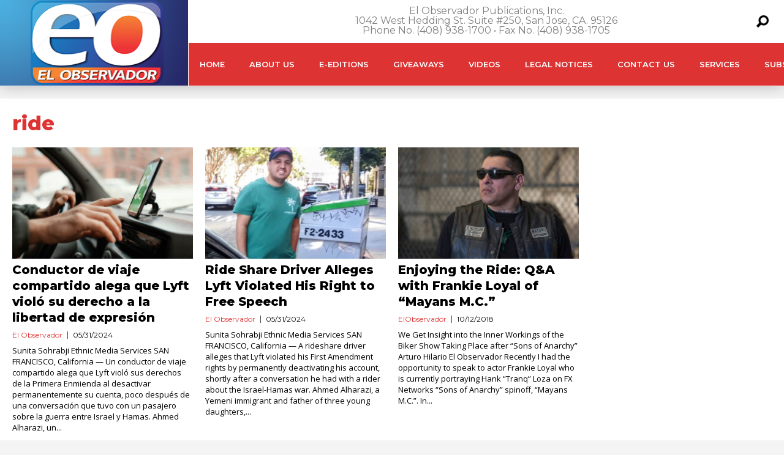

--- FILE ---
content_type: text/html; charset=utf-8
request_url: https://www.google.com/recaptcha/api2/aframe
body_size: 267
content:
<!DOCTYPE HTML><html><head><meta http-equiv="content-type" content="text/html; charset=UTF-8"></head><body><script nonce="OF3-FcglKjCISIbP36gF5g">/** Anti-fraud and anti-abuse applications only. See google.com/recaptcha */ try{var clients={'sodar':'https://pagead2.googlesyndication.com/pagead/sodar?'};window.addEventListener("message",function(a){try{if(a.source===window.parent){var b=JSON.parse(a.data);var c=clients[b['id']];if(c){var d=document.createElement('img');d.src=c+b['params']+'&rc='+(localStorage.getItem("rc::a")?sessionStorage.getItem("rc::b"):"");window.document.body.appendChild(d);sessionStorage.setItem("rc::e",parseInt(sessionStorage.getItem("rc::e")||0)+1);localStorage.setItem("rc::h",'1768932830150');}}}catch(b){}});window.parent.postMessage("_grecaptcha_ready", "*");}catch(b){}</script></body></html>